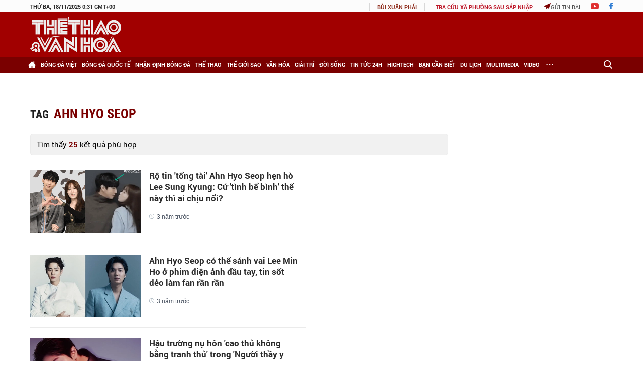

--- FILE ---
content_type: application/javascript; charset=utf-8
request_url: https://fundingchoicesmessages.google.com/f/AGSKWxXK-o7ESEfRKXkJxdr7etGoaBCrWBo6o2fg0rs5AupsEbnhFLpFtOjwDqR5ZrsdZZMyXmtWm-83MA4ySbvGTcjQLyPbGy_DqWxHtSu0TwdWZi6wGHZqAc1D5UFPR5VVdfaTiWgPjQFYWO5iCOVA4m0-xqTe7-JgULQseWzXnIwQ4iV6fZwRacbDPG8R/_/popunderking./ad728rod.-ad-scripts?,468x60;/rgads.
body_size: -1290
content:
window['663b0955-42ec-41f8-b62d-1ff926fe0025'] = true;